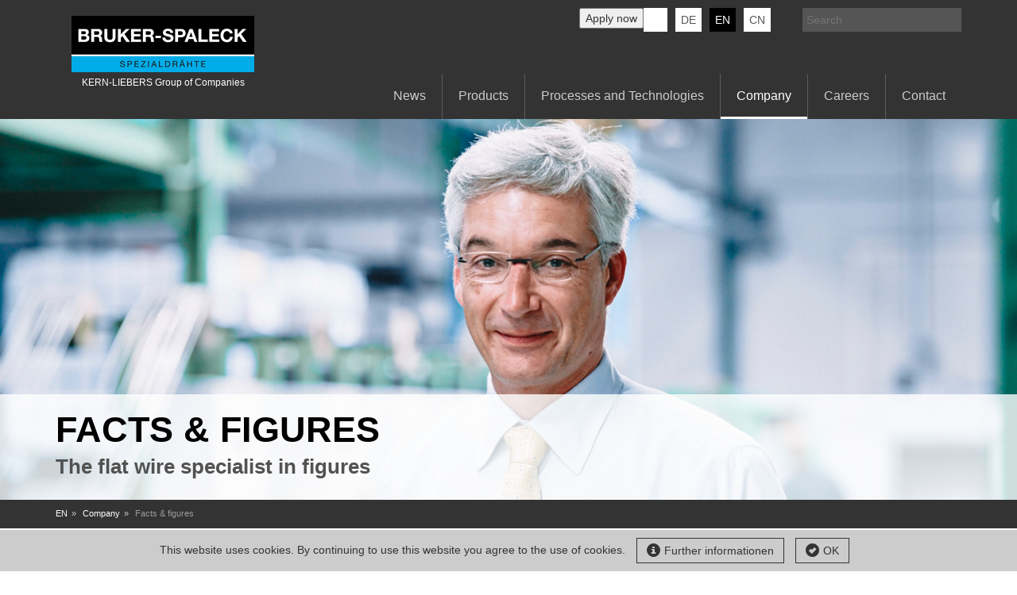

--- FILE ---
content_type: text/html; charset=utf-8
request_url: https://www.bruker-spaleck.com/en/unternehmen/facts-figures/
body_size: 8663
content:
<!DOCTYPE html> <html lang="en"> <head> <meta charset="utf-8"> <!--
	This website is powered by TYPO3 - inspiring people to share!
	TYPO3 is a free open source Content Management Framework initially created by Kasper Skaarhoj and licensed under GNU/GPL.
	TYPO3 is copyright 1998-2023 of Kasper Skaarhoj. Extensions are copyright of their respective owners.
	Information and contribution at https://typo3.org/
--><link rel="shortcut icon" href="/fileadmin/user_upload/KERNLIEBERS_TEXTILE_favicon.png" type="image/png"> <title>Facts &amp; figures - BRUKER-SPALECK GmbH</title> <meta name="HTTP-EQUIV" http-equiv="X-UA-Compatible" content="IE=edge" /> <meta name="viewport" content="width=device-width, initial-scale=1, minimum-scale=1, maximum-scale=1" /> <link rel="stylesheet" type="text/css" href="/typo3temp/assets/compressed/merged-e8b6de12406cd4d69305bc83c6ae101b-b855d1a24333efbfeb94c91203106dea.css?1727160892" media="all"> <style type="text/css">
/*<![CDATA[*/
<!--
/*InlinePageCss*/
/* specific page styles for extension "tx_cssstyledcontent" */
	.csc-textpic-intext-right-nowrap .csc-textpic-text { margin-right: 970px; }
	.csc-textpic-intext-left-nowrap .csc-textpic-text { margin-left: 970px; }
/*InlineDefaultCss*/
/* default styles for extension "tx_klwebstes" */
  textarea.f3-form-error {
    background-color:#FF9F9F;
    border: 1px #FF0000 solid;
  }

  input.f3-form-error {
    background-color:#FF9F9F;
    border: 1px #FF0000 solid;
  }

  .tx-kl-webstes table {
    border-collapse:separate;
    border-spacing:10px;
  }

  .tx-kl-webstes table th {
    font-weight:bold;
  }

  .tx-kl-webstes table td {
    vertical-align:top;
  }

  .typo3-messages .message-error {
    color:red;
  }

  .typo3-messages .message-ok {
    color:green;
  }

/* default styles for extension "tx_hiveextcookie" */
    textarea.f3-form-error {
        background-color:#FF9F9F;
        border: 1px #FF0000 solid;
    }

    input.f3-form-error {
        background-color:#FF9F9F;
        border: 1px #FF0000 solid;
    }

    .tx-hive-ext-cookie table {
        border-collapse:separate;
        border-spacing:10px;
    }

    .tx-hive-ext-cookie table th {
        font-weight:bold;
    }

    .tx-hive-ext-cookie table td {
        vertical-align:top;
    }

    .typo3-messages .message-error {
        color:red;
    }

    .typo3-messages .message-ok {
        color:green;
    }
/* default styles for extension "tx_teufelssocialstream" */
	textarea.f3-form-error {
		background-color:#FF9F9F;
		border: 1px #FF0000 solid;
	}

	input.f3-form-error {
		background-color:#FF9F9F;
		border: 1px #FF0000 solid;
	}

	.tx-teufels-social-stream table {
		border-collapse:separate;
		border-spacing:10px;
	}

	.tx-teufels-social-stream table th {
		font-weight:bold;
	}

	.tx-teufels-social-stream table td {
		vertical-align:top;
	}

	.typo3-messages .message-error {
		color:red;
	}

	.typo3-messages .message-ok {
		color:green;
	}


-->
/*]]>*/
</style><script type="text/javascript">
  var _paq = window._paq || [];
  /* tracker methods like "setCustomDimension" should be called before "trackPageView" */
  _paq.push(['trackPageView']);
  _paq.push(['enableLinkTracking']);
  (function() {
    var u="//www.kern-liebers.com/piwik/";
    _paq.push(['setTrackerUrl', u+'matomo.php']);
    _paq.push(['setSiteId', '6']);
    var d=document, g=d.createElement('script'), s=d.getElementsByTagName('script')[0];
    g.type='text/javascript'; g.async=true; g.defer=true; g.src=u+'matomo.js'; s.parentNode.insertBefore(g,s);
  })();
</script><script type="text/javascript">;(function(){var a=document.createElement("script");var b=document.getElementsByTagName("script")[0];a.src=("https:"==document.location.protocol?"https":"http")+"://cdn.kern-liebers.org/typo3conf/ext/teufels_thm_webfontloader/Resources/Public/Assets/Js/webfontloader.min.js.gzip";a.type="text/javascript";a.async="true";b.parentNode.insertBefore(a,b)})();
</script><script type="text/javascript">;(function(){var a=setInterval(function(){if(typeof WebFont=="undefined"){}else{clearInterval(a);teufels_thm_webfontloader__webFontConfig={custom:{families:["Roboto:n4,n7","Roboto Condensed:n4,n7"],urls: ['/typo3conf/ext/fluidpages_child/Resources/Public/css/fonts.min.css']}};WebFont.load(teufels_thm_webfontloader__webFontConfig)}},2000)})();</script><meta name="DCTERMS.title" content="Facts &amp; figures"> <meta name="description" content="With more than 150 employees and around 4,500 tonnes of flat wire produced per year, Bruker-Spaleck today is one of the leading manufacturers of customized flat wire solutions"> <meta name="DCTERMS.description" content="With more than 150 employees and around 4,500 tonnes of flat wire produced per year, Bruker-Spaleck today is one of the leading manufacturers of customized flat wire solutions"> <meta name="keywords" content="bruker-spaleck, flat wire, data, facts, figures, employees, turnover, export share, quantity, automotive"> <meta name="DCTERMS.subject" content="bruker-spaleck, flat wire, data, facts, figures, employees, turnover, export share, quantity, automotive"> <meta name="copyright" content="Bruker-Spaleck GmbH, 2026. All rights reserved."> <meta name="DCTERMS.rights" content="Bruker-Spaleck GmbH, 2026. All rights reserved."> <link rev="made" href="mailto:info@bruker-spaleck.de"> <meta http-equiv="reply-to" content="info@bruker-spaleck.de"> <meta name="date" content="2021-03-09T13:27:27+01:00"> <meta name="DCTERMS.date" content="2021-03-09T13:27:27+01:00"> <meta name="robots" content="index,follow"> <meta name="ICBM" content="48.239603, 8.427532"> <meta name="geo.position" content="48.239603;8.427532"> <meta name="geo.region" content="DE-BW"> <meta name="geo.placename" content="Schramberg"> <link rel="canonical" href="https://www.bruker-spaleck.com/en/unternehmen/facts-figures/"> <meta property="og:title" content="Facts &amp; figures"> <meta property="og:type" content="article"> <meta property="og:email" content="info@bruker-spaleck.de"> <meta property="og:latitude" content="48.239603"> <meta property="og:longitude" content="8.427532"> <meta property="og:locality" content="Schramberg"> <meta property="og:region" content="DE-BW"> <link rel="stylesheet" href="/typo3temp/assets/vhs-assets-allUseCSS-bootstrapMinCss-bruker-spaleckAddonCSS-countUp-css-mainCss-sidrMinCss.css?1769779008" /> <script type="text/javascript" src="/typo3temp/assets/vhs-assets-adaptive.js?1769783881"></script><script type="text/javascript" src="/typo3temp/assets/vhs-assets-modernizr.js?1769783881"></script><script type="text/javascript" src="/typo3temp/assets/vhs-assets-html5shiv.js?1769783881"></script><script type="text/javascript" src="/typo3temp/assets/vhs-assets-respond.js?1769783881"></script></head> <body class="page-4033"> <div id="sidr"> <nav role="navigation" class="navigation"> <ul id="m_langselect"><li><a href="de/" alt="de" title="de">de</a></li><li><a href="en/" alt="en" title="en">en</a></li><li><a href="cn/" alt="CN" title="CN">CN</a></li></ul><ul><li class="first"><a href="/en/news/">News</a></li><li><a href="/en/products/">Products</a><ul class="lvl-1"><li><a href="/en/products/steel-flat-wire/">Steel flat wire</a></li><li><a href="/en/products/coated-flat-wire/">Coated flat wire</a></li><li><a href="/en/products/shape-wire/">Shape wire</a></li></ul></li><li><a href="/en/processes-and-technologies/">Processes and Technologies</a><ul class="lvl-1"><li><a href="/en/processes-and-technologies/forming/">Forming</a></li><li><a href="/en/processes-and-technologies/waermebehandlung-en/">Heat treatment</a></li><li><a href="/en/processes-and-technologies/engineering-en/">Engineering</a></li><li><a href="/en/processes-and-technologies/logistik-und-verpackung-en/">Logistics and packaging</a></li><li><a href="/en/processes-and-technologies/lohnbearbeitung-en/">Refinishing</a></li></ul></li><li class="sub"><a href="/en/unternehmen/" class="sub">Company</a><ul class="lvl-1"><li><a href="/en/unternehmen/history/1869-today/">History</a></li><li><a href="/en/unternehmen/facts-figures/">Facts & figures</a></li><li><a href="/en/unternehmen/global-presence/">Global presence</a></li><li><a href="/en/unternehmen/suppliers/">Suppliers</a></li><li><a href="/en/unternehmen/environment/">Environment</a></li><li><a href="/en/unternehmen/philosophy/">Philosophy</a></li><li><a href="/en/unternehmen/association-work/">Association work</a></li></ul></li><li class="sub"><a href="/en/careers/" class="sub">Careers</a><ul class="lvl-1"><li><a href="/en/careers/vacancies/">Vacancies</a></li><li><a href="/en/careers/experienced-professionals-and-career-entrants/">Experienced professionals and career entrants</a></li><li><a href="http://www.kern-liebers.com/en/careers/college-students.html#vacancies" target="_blank">College students</a></li><li><a href="/en/careers/school-students/">School students</a></li><li><a href="/en/careers/contacts/">Contacts</a></li><li><a href="/en/careers/faq/">FAQ</a></li></ul></li><li><a href="/en/kontakt/">Contact</a></li></ul> </nav> <nav class="metanavigation" role="navigation"> <ul><li class="first"><a href="/en/datenschutz/">Privacy Statement</a></li><li><a href="/en/downloads/">GTC</a></li><li><a href="/en/imprint/">Imprint</a></li><li><a href="/en/search/">Search</a></li><li><a href="/en/downloads/">Downloads</a></li></ul> </nav> </div> <!--[if lt IE 7]>
		<div id="wrapper" class="ie6 lt-ie10 oldie en"> <![endif]--><!--[if IE 7]>
		<div id="wrapper" class="ie7 lt-ie10 oldie en"> <![endif]--><!--[if IE 8]>
		<div id="wrapper" class="ie8 lt-ie10 oldie en"> <![endif]--><!--[if IE 9]>
		<div id="wrapper" class="ie9 lt-ie10 en"> <![endif]--><!--[if gt IE 9]><!--><div id="wrapper" class="en"> <!--<![endif]--><header id="header" role="banner"> <div class="container-fluid"> <div class="row"> <div class="col-xs-6 visible-xs"> <button id="sidr-trigger" class="navbar-toggle" type="button"> <span class="sr-only">Toggle navigation</span> <span class="icon-bar"></span> <span class="icon-bar"></span> <span class="icon-bar"></span> </button> </div> <div class="col-xs-6 col-sm-3 col-md-3 logo"> <div id="c20551" class="csc-frame csc-frame-default"> <div class="csc-textpic csc-textpic-center csc-textpic-above"><div class="csc-textpic-imagewrap" data-csc-images="1" data-csc-cols="2"><div class="csc-textpic-center-outer"><div class="csc-textpic-center-inner"><figure class="csc-textpic-image csc-textpic-last"><a href="/en/"><img src="/fileadmin/user_upload/Global/FirmenLogos/Logo_BS_DE.png" width="230" height="71" alt=""></a><figcaption class="csc-textpic-caption">KERN-LIEBERS Group of Companies</figcaption></figure></div></div></div></div> </div> </div> <div class="col-sm-9 col-md-9 text-right hidden-xs"> <div id="search"> <form method="post" id="indexedsearch" action="/en/search/?tx_indexedsearch_pi2%5Baction%5D=search&amp;tx_indexedsearch_pi2%5Bcontroller%5D=Search&amp;cHash=2198c2e3be23c65b4fc55708dd4c0e72"> <div> <input type="hidden" name="tx_indexedsearch_pi2[__referrer][@extension]" value="IndexedSearch" /> <input type="hidden" name="tx_indexedsearch_pi2[__referrer][@vendor]" value="TYPO3\CMS" /> <input type="hidden" name="tx_indexedsearch_pi2[__referrer][@controller]" value="Search" /> <input type="hidden" name="tx_indexedsearch_pi2[__referrer][@action]" value="form" /> <input type="hidden" name="tx_indexedsearch_pi2[__referrer][arguments]" value="YTowOnt90a64b67b5b6ffc3ddeba155facf9e19894eae7f5" /> <input type="hidden" name="tx_indexedsearch_pi2[__referrer][@request]" value="a:4:{s:10:&quot;@extension&quot;;s:13:&quot;IndexedSearch&quot;;s:11:&quot;@controller&quot;;s:6:&quot;Search&quot;;s:7:&quot;@action&quot;;s:4:&quot;form&quot;;s:7:&quot;@vendor&quot;;s:9:&quot;TYPO3\CMS&quot;;}1b4e87a3fe55864734ebb61803cf595bfc7d6789" /> <input type="hidden" name="tx_indexedsearch_pi2[__trustedProperties]" value="a:1:{s:6:&quot;search&quot;;a:14:{s:5:&quot;sword&quot;;i:1;s:9:&quot;_sections&quot;;i:1;s:13:&quot;_freeIndexUid&quot;;i:1;s:7:&quot;pointer&quot;;i:1;s:3:&quot;ext&quot;;i:1;s:10:&quot;searchType&quot;;i:1;s:14:&quot;defaultOperand&quot;;i:1;s:9:&quot;mediaType&quot;;i:1;s:9:&quot;sortOrder&quot;;i:1;s:5:&quot;group&quot;;i:1;s:11:&quot;languageUid&quot;;i:1;s:4:&quot;desc&quot;;i:1;s:15:&quot;numberOfResults&quot;;i:1;s:14:&quot;extendedSearch&quot;;i:1;}}d206ba2929f492e5bf7479991e69950d9df81c96" /> </div> <input placeholder="Search" class="tx-indexedsearch-searchbox-sword" id="searchterm" type="text" name="tx_indexedsearch_pi2[search][sword]" value="" /> <input name="search" src="/typo3conf/ext/fluidpages_child/Resources/Public/img/search.png" value="" id="searchsubmit" type="image" /> <div class="tx-indexedsearch-hidden-fields"> <input type="hidden" name="tx_indexedsearch_pi2[search][_sections]" value="0" /> <input id="tx_indexedsearch_freeIndexUid" type="hidden" name="tx_indexedsearch_pi2[search][_freeIndexUid]" value="_" /> <input id="tx_indexedsearch_pointer" type="hidden" name="tx_indexedsearch_pi2[search][pointer]" value="0" /> <input type="hidden" name="tx_indexedsearch_pi2[search][ext]" value="" /> <input type="hidden" name="tx_indexedsearch_pi2[search][searchType]" value="1" /> <input type="hidden" name="tx_indexedsearch_pi2[search][defaultOperand]" value="0" /> <input type="hidden" name="tx_indexedsearch_pi2[search][mediaType]" value="-1" /> <input type="hidden" name="tx_indexedsearch_pi2[search][sortOrder]" value="rank_flag" /> <input type="hidden" name="tx_indexedsearch_pi2[search][group]" value="" /> <input type="hidden" name="tx_indexedsearch_pi2[search][languageUid]" value="-1" /> <input type="hidden" name="tx_indexedsearch_pi2[search][desc]" value="" /> <input type="hidden" name="tx_indexedsearch_pi2[search][numberOfResults]" value="10" /> <input type="hidden" name="tx_indexedsearch_pi2[search][extendedSearch]" value="" /> </div> </form> </div> <div class="tx-indexedsearch-rules"> <h2>Rules</h2> <p>Only words with 2 or more characters are accepted<br />Max 200 chars total<br />Space is used to split words, "" can be used to search for a whole string (not indexed search then)<br />AND, OR and NOT are prefix words, overruling the default operator<br />+/|/- equals AND, OR and NOT as operators.<br />All search words are converted to lowercase.</p> </div> <nav id="langselect" class="langselect " role="navigation"> <ul> <li class="lii"> <a alt="Language Navigation" href="/de/unternehmen/daten-fakten/"> de </a> </li> <li class="lii"> <a alt="Language Navigation" class="active" href="/en/unternehmen/facts-figures/"> en </a> </li> <li class="lii"> <a alt="Language Navigation" href="/cn/company/facts-figures/"> CN </a> </li> </ul> </nav> <nav id="socialMedia" role="navigation"> <ul> <li> <a class="meta-icon-social-navitem-a jetzt_bewerben" href="https://jobs.kern-liebers.com/go/Vacancies/3721801/" target="_blank"> <button id="textil_shops" class="dropdown-toggle meta-icon-border-navitem-a shop jetzt_bewerben" type="button" data-toggle="dropdown" aria-haspopup="true" aria-expanded="true"> <span class="btn-label" style="">Apply now</span> </button></a> </li> <li class="meta-icon-social-navitem"> <a class="meta-icon-social-navitem-a linkedin" href="https://www.linkedin.com/company/bruker-spaleck-gmbh/" target="_blank" alt="KERN-LIEBERS LinkedIn" title="KERN-LIEBERS LinkedIn"> KERN-LIEBERS LinkedIn </a> </li> </ul> </nav> </div> </div> <div class="row hidden-xs"> <div class="col-md-12 text-right"> <nav id="navigation" role="navigation"> <ul class="clearfix"><li class="one"><a href="/en/news/">News</a></li><li class="one"><a href="/en/products/">Products</a><div class="meganavigation-wrapper hidden-xs"> <div class="container-fluid"> <div class="row"> <div class="col-sm-12 col-md-12"> <nav class="meganavigation" role="navigation"> <ul class="row"><li class="two col-sm-4"><div class="row mega50-50"><h3><a href="/en/products/steel-flat-wire/"><span class="no-padding-left no-padding-right teaser_img_parent col-sm-5 i"><img src="/fileadmin/_processed_/a/e/csm_brukerspaleck_stahlflachdraht_navi_ae7bab15b0.jpg" width="132" height="80" alt="Steel flat wire" title="Steel flat wire" ></span><span class="h3 col-sm-5 com-md-7 picture">Steel flat wire</span></a></h3></div></li><li class="two col-sm-4"><div class="row mega50-50"><h3><a href="/en/products/coated-flat-wire/"><span class="no-padding-left no-padding-right teaser_img_parent col-sm-5 i"><img src="/fileadmin/_processed_/b/0/csm_Beschichteter_Flachdraht_Ag_380x230_1e9b74489c.jpg" width="132" height="80" alt="Coated flat wire" title="Coated flat wire" ></span><span class="h3 col-sm-5 com-md-7 picture">Coated flat wire</span></a></h3></div></li><li class="two col-sm-4"><div class="row mega50-50"><h3><a href="/en/products/shape-wire/"><span class="no-padding-left no-padding-right teaser_img_parent col-sm-5 i"><img src="/fileadmin/_processed_/2/e/csm_brukerspaleck_profildraht_navi_610954d536.jpg" width="132" height="80" alt="Shape wire" title="Shape wire" ></span><span class="h3 col-sm-5 com-md-7 picture">Shape wire</span></a></h3></div></li></ul> <div class="comparison-menu"> <div class="row"> <div class="col-sm-6"> <ul class="clearfix"> <li>Bruker-Spaleck GmbH</li> <li>Kern-Liebers Group</li> </ul> </div> </div> </div> </nav> </div> </div> </div> </div></li><li class="one"><a href="/en/processes-and-technologies/">Processes and Technologies</a><div class="meganavigation-wrapper hidden-xs"> <div class="container-fluid"> <div class="row"> <div class="col-sm-12 col-md-12"> <nav class="meganavigation" role="navigation"> <ul class="row"><li class="two col-sm-4"><div class="row mega50-50"><h3><a href="/en/processes-and-technologies/forming/"><span class="no-padding-left no-padding-right teaser_img_parent col-sm-5 i"><img src="/fileadmin/_processed_/e/4/csm_Umformtechnik_380x230_d8f4536854.jpg" width="132" height="80" alt="Forming" title="Forming" ></span><span class="h3 col-sm-5 com-md-7 picture">Forming</span></a></h3></div></li><li class="two col-sm-4"><div class="row mega50-50"><h3><a href="/en/processes-and-technologies/waermebehandlung-en/"><span class="no-padding-left no-padding-right teaser_img_parent col-sm-5 i"><img src="/fileadmin/_processed_/8/e/csm_philisophie_cn_navi_26a0fc3455.jpg" width="132" height="80" alt="Heat treatment" title="Heat treatment" ></span><span class="h3 col-sm-5 com-md-7 picture">Heat treatment</span></a></h3></div></li><li class="two col-sm-4"><div class="row mega50-50"><h3><a href="/en/processes-and-technologies/engineering-en/"><span class="no-padding-left no-padding-right teaser_img_parent col-sm-5 i"><img src="/fileadmin/_processed_/2/4/csm_brukerspaleck_4712_vt_engineering_navi_16cda6d48f.jpg" width="132" height="80" alt="Engineering" title="Engineering" ></span><span class="h3 col-sm-5 com-md-7 picture">Engineering</span></a></h3></div></li><li class="two col-sm-4"><div class="row mega50-50"><h3><a href="/en/processes-and-technologies/logistik-und-verpackung-en/"><span class="no-padding-left no-padding-right teaser_img_parent col-sm-5 i"><img src="/fileadmin/_processed_/d/2/csm_brukerspaleck_4059_vt_logistik_navi_3cb1e6cd1a.jpg" width="132" height="80" alt="Logistics and packaging" title="Logistics and packaging" ></span><span class="h3 col-sm-5 com-md-7 picture">Logistics and packaging</span></a></h3></div></li><li class="two col-sm-4"><div class="row mega50-50"><h3><a href="/en/processes-and-technologies/lohnbearbeitung-en/"><span class="no-padding-left no-padding-right teaser_img_parent col-sm-5 i"><img src="/fileadmin/_processed_/6/4/csm_brukerspaleck_4049_vt_lohnbearbeitung_navi_3dfa1787e6.jpg" width="132" height="80" alt="Refinishing" title="Refinishing" ></span><span class="h3 col-sm-5 com-md-7 picture">Refinishing</span></a></h3></div></li></ul> <div class="comparison-menu"> <div class="row"> <div class="col-sm-6"> <ul class="clearfix"> <li>Bruker-Spaleck GmbH</li> <li>Kern-Liebers Group</li> </ul> </div> </div> </div> </nav> </div> </div> </div> </div></li><li class="one sub active"><a href="/en/unternehmen/" class="sub">Company</a><div class="meganavigation-wrapper hidden-xs"> <div class="container-fluid"> <div class="row"> <div class="col-sm-12 col-md-12"> <nav class="meganavigation" role="navigation"> <ul class="row"><li class="two col-sm-4"><div class="row mega50-50"><h3><a href="/en/unternehmen/history/1869-today/"><span class="no-padding-left no-padding-right col-sm-5 teaser_img_parent"><img src="/fileadmin/user_upload/TochterGesellschaften/Bruker-Spaleck/Unternehmen/Uebersichtsboxen/brukerspaleck_8010_geschichte_navi.JPG" width="380" height="230" alt="History" title="History" ></span><span class="h3 col-sm-5 com-md-7 picture">History</span></a></h3></div></li><li class="two col-sm-4"><div class="row mega50-50"><h3><a href="/en/unternehmen/facts-figures/"><span class="no-padding-left no-padding-right col-sm-5 teaser_img_parent"><img src="/fileadmin/user_upload/TochterGesellschaften/Bruker-Spaleck/Unternehmen/Uebersichtsboxen/brukerspaleck_4067_datenfakten_navi.JPG" width="380" height="230" alt="Facts &amp; figures" title="Facts &amp; figures" ></span><span class="h3 col-sm-5 com-md-7 picture">Facts & figures</span></a></h3></div></li><li class="two col-sm-4"><div class="row mega50-50"><h3><a href="/en/unternehmen/global-presence/"><span class="no-padding-left no-padding-right col-sm-5 teaser_img_parent"><img src="/fileadmin/user_upload/DE/MegaNav/we_we_nav.jpg" width="140" height="80" alt="Global presence" title="Global presence" ></span><span class="h3 col-sm-5 com-md-7 picture">Global presence</span></a></h3></div></li><li class="two col-sm-4"><div class="row mega50-50"><h3><a href="/en/unternehmen/suppliers/"><span class="no-padding-left no-padding-right col-sm-5 teaser_img_parent"><img src="/fileadmin/user_upload/TochterGesellschaften/Bruker-Spaleck/Unternehmen/Uebersichtsboxen/Lieferanten_Kachel_380x230.jpg" width="380" height="230" alt="Suppliers" title="Suppliers" ></span><span class="h3 col-sm-5 com-md-7 picture">Suppliers</span></a></h3></div></li><li class="two col-sm-4"><div class="row mega50-50"><h3><a href="/en/unternehmen/environment/"><span class="no-padding-left no-padding-right col-sm-5 teaser_img_parent"><img src="/fileadmin/user_upload/TochterGesellschaften/Bruker-Spaleck/Unternehmen/Uebersichtsboxen/brukerspaleck_5283_umwelt_navi.jpg" width="380" height="230" alt="Environment" title="Environment" ></span><span class="h3 col-sm-5 com-md-7 picture">Environment</span></a></h3></div></li><li class="two col-sm-4"><div class="row mega50-50"><h3><a href="/en/unternehmen/philosophy/"><span class="no-padding-left no-padding-right col-sm-5 teaser_img_parent"><img src="/fileadmin/user_upload/TochterGesellschaften/Bruker-Spaleck/Unternehmen/Uebersichtsboxen/daten-und-fakten_cn_navi.jpg" width="380" height="230" alt="Philosophy" title="Philosophy" ></span><span class="h3 col-sm-5 com-md-7 picture">Philosophy</span></a></h3></div></li><li class="two col-sm-4"><div class="row mega50-50"><h3><a href="/en/unternehmen/association-work/"><span class="no-padding-left no-padding-right col-sm-5 teaser_img_parent"><img src="/fileadmin/user_upload/TochterGesellschaften/Bruker-Spaleck/Unternehmen/Uebersichtsboxen/brukerspaleck_4774_.verbandsarbeit_navi.jpg" width="380" height="230" alt="Association work" title="Association work" ></span><span class="h3 col-sm-5 com-md-7 picture">Association work</span></a></h3></div></li></ul> <div class="comparison-menu"> <div class="row"> <div class="col-sm-6"> <ul class="clearfix"> <li>Bruker-Spaleck GmbH</li> <li>Kern-Liebers Group</li> </ul> </div> </div> </div> </nav> </div> </div> </div> </div></li><li class="one sub"><a href="/en/careers/" class="sub">Careers</a><div class="meganavigation-wrapper hidden-xs"> <div class="container-fluid"> <div class="row"> <div class="col-sm-12 col-md-12"> <nav class="meganavigation" role="navigation"> <ul class="row"><li class="two col-sm-4"><div class="row mega50-50"><h3><a href="/en/careers/vacancies/"><span class="no-padding-left no-padding-right col-sm-5 teaser_img_parent"><img src="/fileadmin/user_upload/TochterGesellschaften/Bruker-Spaleck/Karriere/Uebersichtsboxen/brukerspaleck_4210_stellenangebote_navi.JPG" width="380" height="230" alt="Vacancies" title="Vacancies" ></span><span class="h3 col-sm-5 com-md-7 picture">Vacancies</span></a></h3></div></li><li class="two col-sm-4"><div class="row mega50-50"><h3><a href="/en/careers/experienced-professionals-and-career-entrants/"><span class="no-padding-left no-padding-right col-sm-5 teaser_img_parent"><img src="/fileadmin/user_upload/TochterGesellschaften/Bruker-Spaleck/Karriere/Uebersichtsboxen/brukerspaleck_4595_berufserfahrene_navi.JPG" width="380" height="230" alt="Experienced professionals and career entrants" title="Experienced professionals and career entrants" ></span><span class="h3 col-sm-5 com-md-7 picture">Experienced professionals and career entrants</span></a></h3></div></li><li class="two col-sm-4"><div class="row mega50-50"><h3><a href="http://www.kern-liebers.com/en/careers/college-students.html#vacancies" target="_blank"><span class="no-padding-left no-padding-right col-sm-5 teaser_img_parent"><img src="/fileadmin/user_upload/DE/MegaNav/studierende.jpg" width="140" height="80" alt="College students" title="College students" ></span><span class="h3 col-sm-5 com-md-7 picture">College students</span></a></h3></div></li><li class="two col-sm-4"><div class="row mega50-50"><h3><a href="/en/careers/school-students/"><span class="no-padding-left no-padding-right col-sm-5 teaser_img_parent"><img src="/fileadmin/user_upload/DE/MegaNav/schueler.jpg" width="140" height="80" alt="School students" title="School students" ></span><span class="h3 col-sm-5 com-md-7 picture">School students</span></a></h3></div></li><li class="two col-sm-4"><div class="row mega50-50"><h3><a href="/en/careers/contacts/"><span class="no-padding-left no-padding-right col-sm-5 teaser_img_parent"><img src="/fileadmin/user_upload/TochterGesellschaften/Bruker-Spaleck/Karriere/Uebersichtsboxen/Bild_Jens_budig_navi.jpg" width="380" height="230" alt="Contacts" title="Contacts" ></span><span class="h3 col-sm-5 com-md-7 picture">Contacts</span></a></h3></div></li><li class="two col-sm-4"><div class="row mega50-50"><h3><a href="/en/careers/faq/"><span class="no-padding-left no-padding-right col-sm-5 teaser_img_parent"><img src="/fileadmin/user_upload/TochterGesellschaften/Bruker-Spaleck/Karriere/Uebersichtsboxen/brukerspaleck_karriere_faq_navi.jpg" width="380" height="230" alt="FAQ" title="FAQ" ></span><span class="h3 col-sm-5 com-md-7 picture">FAQ</span></a></h3></div></li></ul> <div class="comparison-menu"> <div class="row"> <div class="col-sm-6"> <ul class="clearfix"> <li>Bruker-Spaleck GmbH</li> <li>Kern-Liebers Group</li> </ul> </div> </div> </div> </nav> </div> </div> </div> </div></li><li class="one"><a href="/en/kontakt/">Contact</a></li></ul> </nav> </div> </div> </div> </header> <main id="main" role="main"> <!--TYPO3SEARCH_begin--><section id="illustration"> <div id="c21697" class="csc-frame csc-frame-default"> <div id="illustration-image" class="backstretch" data-image="/fileadmin/user_upload/TochterGesellschaften/Bruker-Spaleck/Unternehmen/Headerbilder/brukerspaleck_4067_datenundfakten_header.jpg" data-position="center center"></div> <div class="illustration-caption with-linecolor"> <div class="container-fluid"> <div id="c21696" class="csc-frame csc-frame-default"> <div class="csc-header csc-header-n1"><h1 class="csc-firstHeader">Facts & figures</h1></div> <p>The flat wire specialist in figures</p> </div> <div class="row margin-top_small"> <div class="col-md-12 bottom-line-small"> <div class="baseBackground"></div> </div> </div> </div> </div> </div> </section> <section class="bg-gray"> <div class="container-fluid"> <div class="row"> <div class="col-md-12"> <nav id="breadcrumbnavigation" role="navigation"> <ol class="breadcrumb"> <li class="active sub "> <a href="/en/">EN</a> </li> <li class="active sub"> <a href="/en/unternehmen/">Company</a> </li> <li class="active current "> Facts &amp; figures </li> </ol> </nav> </div> </div> </div> </section> <div id="c21707" class="csc-frame csc-frame-default"> <section class="position_relative bg-gray" id="section_1"> <div class="container-fluid"> <div id="c21703" class="csc-frame csc-frame-default"> <div class="container-fluid"> <div class="row data-special margin-top margin-bottom"> <div class=" col-sm-12 col-md-4 text-align_center elem-index-0"> <div id="c21702" class="csc-frame csc-frame-default"> <div class="data-special" id="countElement_21702"> <h3>Employees</h3> <div class="countWrap position_relative"> <div class="countTop countImage"> <img alt="Employees Bruker-Spaleck" width="219" height="45" src="/fileadmin/_processed_/d/7/csm_staff_de011cca02.png" title="Employees Bruker-Spaleck" /> </div> <div class="countMiddle countNumber" style="top: 50px;"> <div class="countNumberInner count_table"> <p class="jumbo data-fsize-large table-cell" id="myTargetElement-21702"></p> </div> </div> <div class="countBottom countText"> <p> Employees </p> </div> </div> </div> </div> </div> <div class=" col-sm-12 col-md-4 text-align_center elem-index-1"> <div id="c21701" class="csc-frame csc-frame-default"> <div class="data-special" id="countElement_21701"> <h3>Quantity</h3> <div class="countWrap position_relative"> <div class="countTop countImage"> <img alt="3.500 Tonnen Flachdraht jährlich" width="281" height="61" src="/fileadmin/_processed_/f/b/csm_daily_springs_a8e7979751.png" title="3.500 Tonnen Flachdraht jährlich" /> </div> <div class="countMiddle countNumber" style="top: 20px;"> <div class="countNumberInner count_table"> <p class="jumbo data-fsize-large table-cell text-align_right paddding-right" id="myTargetElement-21701"></p> <p class="addonFont size_small table-cell text-align_left padding-left"> tons</p> </div> </div> <div class="countBottom countText"> <p> flat wire<br>annually </p> </div> </div> </div> </div> </div> <div class=" col-sm-12 col-md-4 text-align_center elem-index-2"> <div id="c21699" class="csc-frame csc-frame-default"> <div class="data-special" id="countElement_21699"> <h3>Experience</h3> <div class="countWrap position_relative"> <div class="countTop countImage"> <img alt="Over 140 years of Experience" width="95" height="96" src="/fileadmin/_processed_/c/f/csm_experience_5b455e09aa.png" title="Over 140 years of Experience" /> </div> <div class="countMiddle countNumber" style="top: 70px;"> <div class="countNumberInner count_table"> <p class="jumbo data-fsize-large table-cell text-align_right paddding-right" id="myTargetElement-21699"></p> <p class="addonFont size_medium table-cell text-align_left padding-left"> Years</p> </div> </div> <div class="countBottom countText"> <p> Experience </p> </div> </div> </div> </div> </div> </div> </div> </div> </div> </section> <section class="position_relative none" id="section_2"> <div id="c21698" class="csc-frame csc-frame-default"> <div class="illustration backstretch" data-image="/fileadmin/user_upload/TochterGesellschaften/Bruker-Spaleck/Unternehmen/Headerbilder/brukerspaleck_3994_datenfakten_content.jpg" data-position="right top"> </div> </div> </section> <section class="position_relative none" id="section_3"> <div class="container-fluid"> <div id="c21706" class="csc-frame csc-frame-default"> <div class="container-fluid"> <div class="row data-special margin-top margin-bottom"> <div class=" col-sm-12 col-md-4 text-align_center elem-index-0"> <div id="c21705" class="csc-frame csc-frame-default"> <div class="data-special" id="countElement_21705"> <h3>Turnover</h3> <div class="countWrap position_relative"> <div class="countTop countImage"> <img alt="Turnover Bruker-Spaleck" width="124" height="124" src="/fileadmin/_processed_/6/4/csm_volume_545dae1b25.png" title="Turnover Bruker-Spaleck" /> </div> <div class="countBottom countNumber" style="top: px;"> <div class="countNumberInner count_table"> <p class="jumbo data-fsize-large table-cell text-align_right paddding-right" id="myTargetElement-21705"></p> <p class="addonFont size_small table-cell text-align_left padding-left"> million €</p> </div> </div> </div> </div> </div> </div> <div class=" col-sm-12 col-md-4 text-align_center elem-index-1"> <div id="c21704" class="csc-frame csc-frame-default"> <div class="data-special" id="countElement_21704"> <h3>Export share</h3> <div class="countWrap position_relative"> <div class="countTop countImage"> <img alt="38% Export share" width="262" height="138" src="/fileadmin/_processed_/2/1/csm_worldBig_013ee3aa91.png" title="38% Export share" /> </div> <div class="countBottom countNumber" style="top: px;"> <div class="countNumberInner count_table"> <p class="jumbo data-fsize-large table-cell text-align_right paddding-right" id="myTargetElement-21704"></p> <p class="addonFont size_medium table-cell text-align_left padding-left"> %</p> </div> </div> </div> </div> </div> </div> <div class=" col-sm-12 col-md-4 text-align_center elem-index-2"> <div id="c21700" class="csc-frame csc-frame-default"> <div class="data-special" id="countElement_21700"> <h3>Automotive share</h3> <div class="countWrap position_relative"> <div class="countTop countImage"> <img alt="Automotive share" width="299" height="91" src="/fileadmin/_processed_/e/f/csm_automotive_e26523c0b5.png" title="Automotive share" /> </div> <div class="countBottom countNumber" style="top: px;"> <div class="countNumberInner count_table"> <p class="jumbo data-fsize-large table-cell text-align_right paddding-right" id="myTargetElement-21700"></p> <p class="addonFont size_medium table-cell text-align_left padding-left"> %</p> </div> </div> </div> </div> </div> </div> </div> </div> </div> </div> </section> </div> <!--TYPO3SEARCH_end--></main> </div> <footer id="footer" role="contentinfo"> <div class="container-fluid"> <section class="footer-section1"> <div id="c21952" class="csc-frame csc-frame-default"> <div class="row"> <div class=" col-xs-12 col-sm-3 col-md-3 col-lg-3 elem-index-0"> </div> <div class=" col-xs-12 col-sm-3 col-md-3 col-lg-3 elem-index-1"> <div id="c21949" class="csc-frame csc-frame-default"> <p>&nbsp;</p> <p>Bruker-Spaleck GmbH</p> <p>Robert-Bosch-Strasse 15</p> <p>46397 Bocholt</p> <p>Tel: +49 2871 21 33 0</p> <p>Fax: +49 2871 21 33 23</p> <p>E-Mail: <a href="mailto:info@bruker-spaleck.de" class="mail">info@bruker-spaleck.de</a></p> </div> </div> <div class=" col-xs-12 col-sm-3 col-md-3 col-lg-3 elem-index-2"> </div> <div class=" col-xs-12 hidden-xs col-sm-3 col-md-3 col-lg-3 text-right elem-index-3"> <div id="c20534" class="csc-frame csc-frame-default"> <p>&nbsp;</p> <p><a href="/en/downloads/" class="internal-link">GTC</a> </p> <p><a href="/en/imprint/" class="internal-link">Imprint</a> </p> <p><a href="/en/datenschutz/" class="internal-link">Privacy Statement</a> </p> <p><a href="/en/downloads/" class="internal-link">Downloads</a></p> </div> </div> </div> </div> </section> <section class="footer-section2"> <div class="row"> <div class="col-md-12 bottom-line"> <div class="bg-lightblue"></div> <div class="bg-darkblue"></div> <div class="bg-lightgreen"></div> <div class="bg-darkgreen"></div> <div class="bg-orange"></div> </div> </div> </section> </div> </footer> <div class="hiveextcookie_notice"> <div id="hiveextcookie_notice_render" class="hiveextcookie_notice_render xXx"> <div class="cookie__container container"> <div class="cookie__row row"> <div class="cookie__col col-xs-12"> <div class="cookie__disclaimer disclaimer"> <div class="cookie__disclaimer__text disclaimer__text"> <p>This website uses cookies. By continuing to use this website you agree to the use of cookies.</p> </div> <div class="cookie__disclaimer__detaillink disclaimer__text"> <a href="/en/datenschutz/" title="Further information" target="_blank"> <span class="glyphicon glyphicon-info-sign left"></span> Further informationen </a> </div> <div class="cookie__disclaimer__accept disclaimer__button"> <button type="button" id="cookie_trigger" class="btn btn-primary" onClick=" document.cookie='hive-ext-cookie--7=1;path=/;expires=Sat, 01-Aug-2026 21:29:31 UTC'; "> <span class="glyphicon glyphicon-ok-sign left"></span> OK </button> </div> </div> </div> </div> </div> </div> </div> <script src="/typo3temp/assets/compressed/merged-f45a73120b83dd0f20aacc539323a359-2e868e2d07eca8f3f4f52a33e1a8307e.js?1727160892" type="text/javascript"></script><script src="/typo3temp/assets/compressed/merged-0fc58484efb002cc3afab05dd6a29054-83ee132e6d4645c321897605e3aa4aec.js?1727160892" type="text/javascript"></script><script type="text/javascript" src="/typo3temp/assets/vhs-assets-jqueryMobileTouch.js?1769783881"></script><script type="text/javascript" src="/typo3temp/assets/vhs-assets-backstretchJs-bootstrapMin-bootstrapTabcollapse-bruker-spaleckAddonJS-countUp-js-mainJs-mobileDetectionJs-sidrMin-spinJs-spinJsJs.js?1769779008"></script><script type="text/javascript">

			var useEasing = false;
			var useGrouping = false;

			/* set countUp options */
			var options21702 =
			{
			useEasing : useEasing,
			useGrouping : useGrouping,
			separator : '.',
			decimal : '.',
			}
			var useOnComplete = false;
			var useEasing = useEasing;
			var useGrouping = useGrouping;

			// Funktion für Daten & Fakten
			$.fn.isOnScreen = function(){

			var win = $(window);

			var viewport = {
			top : win.scrollTop(),
			left : win.scrollLeft()
			};
			viewport.right = viewport.left + win.width();
			viewport.bottom = viewport.top + win.height();

			var bounds = this.offset();
			bounds.right = bounds.left + this.outerWidth();
			bounds.bottom = bounds.top + this.outerHeight();

			return (!(viewport.right < bounds.left || viewport.left > bounds.right || viewport.bottom < bounds.top ||
			viewport.top > bounds.bottom));

			};


			$(window).load(function() {


			var targetId = '#myTargetElement-21702';
			var demo21702 = new countUp('myTargetElement-21702', 0, 54, 0,
			2.5, options21702);


			if ($(targetId).isOnScreen()) {
			demo21702.start();

			} else {

			$(window).scroll(function(){
			if ($(targetId).isOnScreen()) {

			demo21702.start();

			}
			});

			}


			});


		</script><script type="text/javascript">

			var useEasing = false;
			var useGrouping = false;

			/* set countUp options */
			var options21701 =
			{
			useEasing : useEasing,
			useGrouping : useGrouping,
			separator : '.',
			decimal : '.',
			}
			var useOnComplete = false;
			var useEasing = useEasing;
			var useGrouping = useGrouping;

			// Funktion für Daten & Fakten
			$.fn.isOnScreen = function(){

			var win = $(window);

			var viewport = {
			top : win.scrollTop(),
			left : win.scrollLeft()
			};
			viewport.right = viewport.left + win.width();
			viewport.bottom = viewport.top + win.height();

			var bounds = this.offset();
			bounds.right = bounds.left + this.outerWidth();
			bounds.bottom = bounds.top + this.outerHeight();

			return (!(viewport.right < bounds.left || viewport.left > bounds.right || viewport.bottom < bounds.top ||
			viewport.top > bounds.bottom));

			};


			$(window).load(function() {


			var targetId = '#myTargetElement-21701';
			var demo21701 = new countUp('myTargetElement-21701', 0, 3500, 0,
			2.5, options21701);


			if ($(targetId).isOnScreen()) {
			demo21701.start();

			} else {

			$(window).scroll(function(){
			if ($(targetId).isOnScreen()) {

			demo21701.start();

			}
			});

			}


			});


		</script><script type="text/javascript">

			var useEasing = false;
			var useGrouping = false;

			/* set countUp options */
			var options21699 =
			{
			useEasing : useEasing,
			useGrouping : useGrouping,
			separator : '.',
			decimal : '.',
			}
			var useOnComplete = false;
			var useEasing = useEasing;
			var useGrouping = useGrouping;

			// Funktion für Daten & Fakten
			$.fn.isOnScreen = function(){

			var win = $(window);

			var viewport = {
			top : win.scrollTop(),
			left : win.scrollLeft()
			};
			viewport.right = viewport.left + win.width();
			viewport.bottom = viewport.top + win.height();

			var bounds = this.offset();
			bounds.right = bounds.left + this.outerWidth();
			bounds.bottom = bounds.top + this.outerHeight();

			return (!(viewport.right < bounds.left || viewport.left > bounds.right || viewport.bottom < bounds.top ||
			viewport.top > bounds.bottom));

			};


			$(window).load(function() {


			var targetId = '#myTargetElement-21699';
			var demo21699 = new countUp('myTargetElement-21699', 0, 140, 0,
			2.75, options21699);


			if ($(targetId).isOnScreen()) {
			demo21699.start();

			} else {

			$(window).scroll(function(){
			if ($(targetId).isOnScreen()) {

			demo21699.start();

			}
			});

			}


			});


		</script><script type="text/javascript">

			var useEasing = false;
			var useGrouping = false;

			/* set countUp options */
			var options21705 =
			{
			useEasing : useEasing,
			useGrouping : useGrouping,
			separator : '.',
			decimal : '.',
			}
			var useOnComplete = false;
			var useEasing = useEasing;
			var useGrouping = useGrouping;

			// Funktion für Daten & Fakten
			$.fn.isOnScreen = function(){

			var win = $(window);

			var viewport = {
			top : win.scrollTop(),
			left : win.scrollLeft()
			};
			viewport.right = viewport.left + win.width();
			viewport.bottom = viewport.top + win.height();

			var bounds = this.offset();
			bounds.right = bounds.left + this.outerWidth();
			bounds.bottom = bounds.top + this.outerHeight();

			return (!(viewport.right < bounds.left || viewport.left > bounds.right || viewport.bottom < bounds.top ||
			viewport.top > bounds.bottom));

			};


			$(window).load(function() {


			var targetId = '#myTargetElement-21705';
			var demo21705 = new countUp('myTargetElement-21705', 0, 15, 1,
			2.25, options21705);


			if ($(targetId).isOnScreen()) {
			demo21705.start();

			} else {

			$(window).scroll(function(){
			if ($(targetId).isOnScreen()) {

			demo21705.start();

			}
			});

			}


			});


		</script><script type="text/javascript">

			var useEasing = false;
			var useGrouping = false;

			/* set countUp options */
			var options21704 =
			{
			useEasing : useEasing,
			useGrouping : useGrouping,
			separator : '.',
			decimal : '.',
			}
			var useOnComplete = false;
			var useEasing = useEasing;
			var useGrouping = useGrouping;

			// Funktion für Daten & Fakten
			$.fn.isOnScreen = function(){

			var win = $(window);

			var viewport = {
			top : win.scrollTop(),
			left : win.scrollLeft()
			};
			viewport.right = viewport.left + win.width();
			viewport.bottom = viewport.top + win.height();

			var bounds = this.offset();
			bounds.right = bounds.left + this.outerWidth();
			bounds.bottom = bounds.top + this.outerHeight();

			return (!(viewport.right < bounds.left || viewport.left > bounds.right || viewport.bottom < bounds.top ||
			viewport.top > bounds.bottom));

			};


			$(window).load(function() {


			var targetId = '#myTargetElement-21704';
			var demo21704 = new countUp('myTargetElement-21704', 0, 38, 0,
			2.5, options21704);


			if ($(targetId).isOnScreen()) {
			demo21704.start();

			} else {

			$(window).scroll(function(){
			if ($(targetId).isOnScreen()) {

			demo21704.start();

			}
			});

			}


			});


		</script><script type="text/javascript">

			var useEasing = false;
			var useGrouping = false;

			/* set countUp options */
			var options21700 =
			{
			useEasing : useEasing,
			useGrouping : useGrouping,
			separator : '.',
			decimal : '.',
			}
			var useOnComplete = false;
			var useEasing = useEasing;
			var useGrouping = useGrouping;

			// Funktion für Daten & Fakten
			$.fn.isOnScreen = function(){

			var win = $(window);

			var viewport = {
			top : win.scrollTop(),
			left : win.scrollLeft()
			};
			viewport.right = viewport.left + win.width();
			viewport.bottom = viewport.top + win.height();

			var bounds = this.offset();
			bounds.right = bounds.left + this.outerWidth();
			bounds.bottom = bounds.top + this.outerHeight();

			return (!(viewport.right < bounds.left || viewport.left > bounds.right || viewport.bottom < bounds.top ||
			viewport.top > bounds.bottom));

			};


			$(window).load(function() {


			var targetId = '#myTargetElement-21700';
			var demo21700 = new countUp('myTargetElement-21700', 0, 19, 0,
			2.75, options21700);


			if ($(targetId).isOnScreen()) {
			demo21700.start();

			} else {

			$(window).scroll(function(){
			if ($(targetId).isOnScreen()) {

			demo21700.start();

			}
			});

			}


			});


		</script></body> </html>